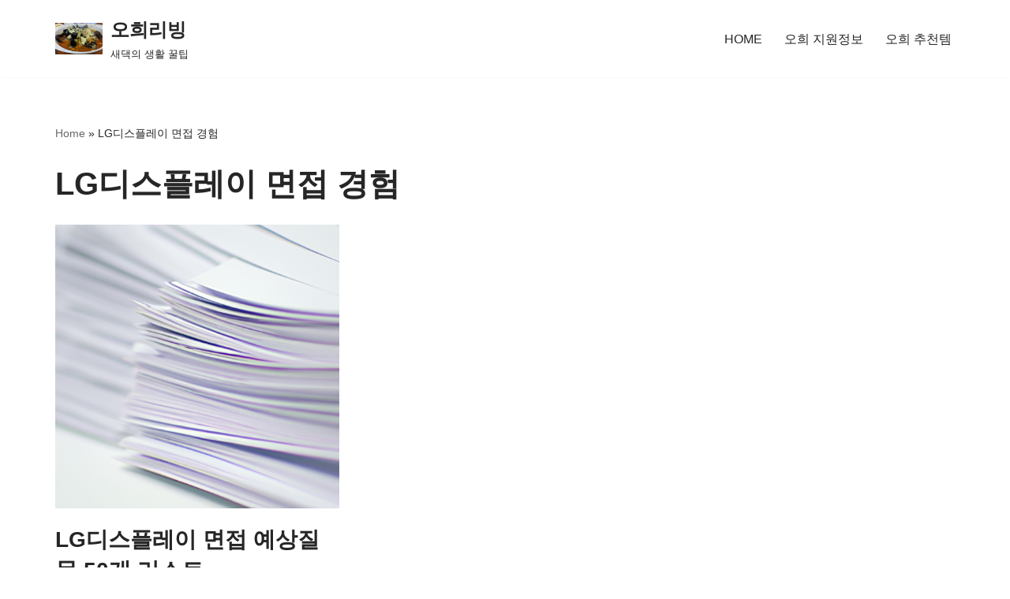

--- FILE ---
content_type: text/html; charset=utf-8
request_url: https://www.google.com/recaptcha/api2/aframe
body_size: 266
content:
<!DOCTYPE HTML><html><head><meta http-equiv="content-type" content="text/html; charset=UTF-8"></head><body><script nonce="KT5rd__bo22K9Zp9MasA-Q">/** Anti-fraud and anti-abuse applications only. See google.com/recaptcha */ try{var clients={'sodar':'https://pagead2.googlesyndication.com/pagead/sodar?'};window.addEventListener("message",function(a){try{if(a.source===window.parent){var b=JSON.parse(a.data);var c=clients[b['id']];if(c){var d=document.createElement('img');d.src=c+b['params']+'&rc='+(localStorage.getItem("rc::a")?sessionStorage.getItem("rc::b"):"");window.document.body.appendChild(d);sessionStorage.setItem("rc::e",parseInt(sessionStorage.getItem("rc::e")||0)+1);localStorage.setItem("rc::h",'1768981148734');}}}catch(b){}});window.parent.postMessage("_grecaptcha_ready", "*");}catch(b){}</script></body></html>

--- FILE ---
content_type: text/css
request_url: https://oheeliving.com/wp-content/themes/neve/style-main-new.min.css?ver=3.8.7
body_size: 9905
content:
.btn,.button,.wp-block-button__link,button,input[type=button],input[type=reset],input[type=submit]{cursor:pointer;box-sizing:border-box;border-color:currentColor;text-align:center;font-family:var(--bodyfontfamily),var(--nv-fallback-ff)}.btn,.button.button-primary,.is-style-primary .wp-block-button__link,.wp-block-search .wp-block-search__button,button,input[type=button],input[type=reset],input[type=submit]{cursor:pointer;box-sizing:border-box;background:var(--primarybtnbg);color:var(--primarybtncolor);border-style:solid;border-color:currentColor;fill:currentColor;border-width:var(--primarybtnborderwidth,0);border-radius:var(--primarybtnborderradius,3px);padding:var(--primarybtnpadding,13px 15px);font-weight:var(--btnfontweight,700);font-size:var(--btnfs,var(--bodyfontsize));line-height:var(--btnlineheight,1.6);letter-spacing:var(--btnletterspacing,var(--bodyletterspacing));text-transform:var(--btntexttransform,none)}.btn:hover,.button.button-primary:hover,.is-style-primary .wp-block-button__link:hover,button:hover,input[type=button]:hover,input[type=reset]:hover,input[type=submit]:hover{background:var(--primarybtnhoverbg);color:var(--primarybtnhovercolor);border-color:var(--primarybtnhovercolor)}.wp-block-button__link{cursor:pointer;box-sizing:border-box;padding:var(--btnpadding,13px 15px);border-radius:var(--primarybtnborderradius,3px);font-weight:var(--btnfontweight,700);font-size:var(--btnfs,var(--bodyfontsize));line-height:var(--btnlineheight,1.6);letter-spacing:var(--btnletterspacing,var(--bodyletterspacing));text-transform:var(--btntexttransform,none)}.button,.button.button-secondary,.is-style-secondary .wp-block-button__link{cursor:pointer;box-sizing:border-box;background-color:var(--secondarybtnbg);color:var(--secondarybtncolor);border-style:solid;border-color:currentColor;fill:currentColor;border-width:var(--secondarybtnborderwidth,0);border-radius:var(--secondarybtnborderradius,3px);padding:var(--secondarybtnpadding,7px 12px);font-weight:var(--btnfontweight,700);font-size:var(--btnfs,var(--bodyfontsize));line-height:var(--btnlineheight,1.6);letter-spacing:var(--btnletterspacing);text-transform:var(--btntexttransform,none)}.button.button-secondary:hover,.button:hover,.is-style-secondary .wp-block-button__link:hover{background-color:var(--secondarybtnhoverbg);color:var(--secondarybtnhovercolor);border-color:var(--secondarybtnhovercolor)}.widget select,.wp-block-search.wp-block-search__button-inside .wp-block-search__inside-wrapper,form input:read-write,form select,form select option,form textarea,form.wp-block-search input.wp-block-search__input{border-style:solid;border-color:var(--formfieldbordercolor);border-width:var(--formfieldborderwidth);border-radius:var(--formfieldborderradius,3px);background:var(--formfieldbgcolor);color:var(--formfieldcolor);padding:var(--formfieldpadding);text-transform:var(--formfieldtexttransform);font-weight:var(--formfieldfontweight);font-family:var(--bodyfontfamily);font-size:var(--formfieldfontsize);letter-spacing:var(--formfieldletterspacing);line-height:var(--formfieldlineheight)}.wpforms-container .wpforms-field-label,form label{font-weight:var(--formlabelfontweight,var(--bodyfontweight));text-transform:var(--formlabeltexttransform);letter-spacing:var(--formlabelletterspacing);line-height:var(--formlabellineheight);font-size:var(--formlabelfontsize,var(--bodyfontsize))}.entry-summary,.nv-meta-list li{font-weight:var(--fontweight);text-transform:var(--texttransform);letter-spacing:var(--letterspacing);line-height:var(--lineheight);font-size:var(--fontsize)}.title.entry-title{font-size:var(--fontsize,var(--h1fontsize));font-weight:var(--fontweight,var(--h1fontweight));line-height:var(--lineheight,var(--h1lineheight));letter-spacing:var(--letterspacing,var(--h1letterspacing));text-transform:var(--texttransform,var(--h1texttransform))}.blog-entry-title{font-size:var(--fontsize,var(--h3fontsize));font-weight:var(--fontweight,var(--h3fontweight));line-height:var(--lineheight,var(--h3lineheight));letter-spacing:var(--letterspacing,var(--h3letterspacing));text-transform:var(--texttransform,var(--h3texttransform))}.comment-reply-title,.comments-title{font-size:var(--fontsize,var(--h4fontsize));font-weight:var(--fontweight,var(--h4fontweight));line-height:var(--lineheight,var(--h4lineheight));letter-spacing:var(--letterspacing,var(--h4letterspacing));text-transform:var(--texttransform,var(--h4texttransform))}.nv-html-content p,blockquote,body,dd,dl,dt,fieldset,figure,h1,h2,h3,h4,h5,h6,hr,html,iframe,legend,li,ol,p,pre,textarea,ul{margin:0;padding:0}h1,h2,h3,h4,h5,h6{font-size:100%;font-weight:400}ul{list-style:none}button,input,select,textarea{margin:0}html{box-sizing:border-box;-ms-overflow-style:scrollbar}*,::after,::before{box-sizing:border-box}audio,embed,img,object,video{height:auto;max-width:100%}iframe{border:0;max-width:100%}table{border-collapse:collapse;border-spacing:0}td,th{padding:0;text-align:left}abbr,acronym{text-decoration:none}mark{background:0;color:var(--nv-text-color)}.container{width:100%;padding-right:15px;padding-left:15px;margin:0 auto;max-width:var(--container)}.w-100{width:100%}.container-fluid{width:100%;margin:0 auto}.container-fluid>div{margin:0 -15px}.row{display:flex;flex-wrap:wrap;margin:0 -15px}.col{padding:0 15px;margin:0 auto;flex-grow:1;max-width:100%}html{font-size:100%}body{background-color:var(--nv-site-bg);color:var(--nv-text-color);font-size:var(--bodyfontsize);line-height:var(--bodylineheight);letter-spacing:var(--bodyletterspacing);font-family:var(--bodyfontfamily),var(--nv-fallback-ff);text-transform:var(--bodytexttransform);font-weight:var(--bodyfontweight);overflow-x:hidden;direction:ltr;-webkit-font-smoothing:antialiased;-moz-osx-font-smoothing:grayscale}h1,h2,h3,h4,h5,h6{margin-bottom:30px;font-family:var(--headingsfontfamily),var(--nv-fallback-ff)}p{margin-bottom:30px}a{--linkdeco:none;color:var(--nv-primary-accent);cursor:pointer;text-decoration:var(--linkdeco)}a:focus,a:hover{opacity:.9;color:var(--nv-secondary-accent)}.entry-content a:not([class]),.nv-comment-content a:not([class]),.nv-template .neve-main a:not([class]),.widget_text a:not([class]){--linkdeco:underline}ins{text-decoration:none}h1{font-size:var(--h1fontsize);font-weight:var(--h1fontweight);line-height:var(--h1lineheight);letter-spacing:var(--h1letterspacing);text-transform:var(--h1texttransform)}h2{font-size:var(--h2fontsize);font-weight:var(--h2fontweight);line-height:var(--h2lineheight);letter-spacing:var(--h2letterspacing);text-transform:var(--h2texttransform)}h3{font-size:var(--h3fontsize);font-weight:var(--h3fontweight);line-height:var(--h3lineheight);letter-spacing:var(--h3letterspacing);text-transform:var(--h3texttransform)}h4{font-size:var(--h4fontsize);font-weight:var(--h4fontweight);line-height:var(--h4lineheight);letter-spacing:var(--h4letterspacing);text-transform:var(--h4texttransform)}h5{font-size:var(--h5fontsize);font-weight:var(--h5fontweight);line-height:var(--h5lineheight);letter-spacing:var(--h5letterspacing);text-transform:var(--h5texttransform)}h6{font-size:var(--h6fontsize);font-weight:var(--h6fontweight);line-height:var(--h6lineheight);letter-spacing:var(--h6letterspacing);text-transform:var(--h6texttransform)}ol,ul{padding-left:var(--listpad,0)}ul{list-style:var(--liststyle,none)}.show-on-focus{position:absolute;width:1px;height:1px;clip:rect(1px,1px,1px,1px);top:32px;background:var(--nv-site-bg);padding:10px 15px}.show-on-focus:focus{z-index:999999;width:auto;height:auto;clip:auto}.screen-reader-text{position:absolute;left:-10000px;top:auto;width:1px;height:1px;overflow:hidden}.nv-icon{fill:currentColor}.nv-search{display:flex}table{border-collapse:separate;border-spacing:0;border-width:1px 0 0 1px;margin:0 0 20px;width:100%;word-break:initial}.wp-block-table{margin-top:30px;margin-bottom:30px}.wp-block-table figcaption{margin:15px auto;text-align:center}.wp-block-table.is-style-stripes{border:0}.wp-block-table.is-style-stripes tbody tr:nth-child(odd){background-color:var(--nv-light-bg)}td,th{padding:20px}th{padding-bottom:10px}td{font-size:.9em;border-bottom:2px solid var(--nv-text-color)}.wp-block-separator{border-bottom:0;border-top:2px solid}.wp-block-separator.is-style-wide{border-width:4px}.wp-block-separator.is-style-dots::before{content:"";border-top:4px dotted;display:block}.alignfull{width:100vw;max-width:100vw;margin-left:calc(50% - 50vw);margin-right:calc(50% - 50vw);padding:0 7.5px}.alignwide{width:98vw;max-width:98vw;margin-left:calc(50% - 49vw);margin-right:calc(50% - 49vw)}.nv-sidebar-left .alignfull,.nv-sidebar-left .alignwide,.nv-sidebar-right .alignfull,.nv-sidebar-right .alignwide{max-width:100%;margin-left:auto;margin-right:auto}blockquote{margin:40px 0;border-color:var(--nv-text-color);border-style:solid;border-width:0 0 0 4px;padding:0 0 0 20px}blockquote p{margin-bottom:10px}blockquote cite{font-style:normal;font-size:.9em!important}blockquote.has-text-align-center{border:0;padding:0}blockquote.has-text-align-right{border-width:0 4px 0 0;padding:0 20px 0 0}blockquote.is-style-large{border:0;padding:0}blockquote.is-style-large.wp-block-quote>p{margin-bottom:20px;font-style:normal;font-size:1.25em}.wp-block-pullquote{margin-top:30px;margin-bottom:30px;border-top:4px solid var(--nv-text-color);border-bottom:4px solid var(--nv-text-color);padding:30px 20px}.wp-block-pullquote p{font-size:1.5em!important}.wp-block-pullquote blockquote{padding-left:0;border-left:0;margin:0}.wp-block-pullquote.alignleft{text-align:left}.wp-block-pullquote.alignright{text-align:right}.wp-block-pullquote.is-style-solid-color{background-color:var(--nv-light-bg)}.wp-block-pullquote.is-style-solid-color blockquote{text-align:inherit;max-width:90%}.wp-block-verse{background-color:inherit;font-size:1.25em;border:0}.has-neve-link-color-color{color:var(--nv-primary-accent)!important}.has-neve-link-color-background-color{background-color:var(--nv-primary-accent)!important}.has-neve-link-hover-color-color{color:var(--nv-secondary-accent)!important}.has-neve-link-hover-color-background-color{background-color:var(--nv-secondary-accent)!important}.has-neve-text-color-color{color:var(--nv-text-color)!important}.has-neve-text-color-background-color{background-color:var(--nv-text-color)!important}.has-nv-site-bg-color{color:var(--nv-site-bg)!important}.has-nv-site-bg-background-color{background-color:var(--nv-site-bg)!important}.has-nv-light-bg-color{color:var(--nv-light-bg)!important}.has-nv-light-bg-background-color{background-color:var(--nv-light-bg)!important}.has-nv-dark-bg-color{color:var(--nv-dark-bg)!important}.has-nv-dark-bg-background-color{background-color:var(--nv-dark-bg)!important}.has-nv-text-dark-bg-color{color:var(--nv-text-dark-bg)!important}.has-nv-text-dark-bg-background-color{background-color:var(--nv-text-dark-bg)!important}.has-nv-c-1-color{color:var(--nv-c-1)!important}.has-nv-c-1-background-color{background-color:var(--nv-c-1)!important}.has-nv-c-2-color{color:var(--nv-c-2)!important}.has-nv-c-2-background-color{background-color:var(--nv-c-2)!important}.site-logo{align-items:center;display:flex}.site-logo img{max-width:var(--maxwidth);display:block;margin:0 auto}.site-logo img[src$=".svg"]{width:var(--maxwidth)}.site-logo .title-with-logo{display:flex;flex-direction:row;align-items:center}.site-logo .title-with-logo>:first-child{margin-right:10px}.site-logo h1,.site-logo p{font-size:var(--fs);font-weight:var(--h1fontweight);line-height:var(--bodylineheight);letter-spacing:var(--bodyletterspacing);text-transform:var(--texttransform,var(--bodytexttransform));margin:0}.site-logo small{display:block}.header-menu-sidebar .nav-ul .sub-menu,.nav-ul li:hover>.sub-menu,.sub-menu.dropdown-open{opacity:1;visibility:visible}.caret{transition:.3s ease}.dd-title{flex-grow:var(--flexg);display:flex;align-items:center}.nav-ul{display:flex;flex-wrap:wrap;margin-right:calc(var(--spacing)/ 2 * -1);margin-left:calc(var(--spacing)/ 2 * -1)}.nav-ul>li{margin:0 calc(var(--spacing)/ 2)}.nav-ul li a{min-height:var(--height);color:var(--color);position:relative;width:100%;display:flex;align-items:center}.nav-ul .caret{line-height:0;justify-content:center;display:flex}.nav-ul .caret svg{width:.5em;height:.5em}.nav-ul li{display:block;position:relative}.nav-ul li>.wrap{display:flex;align-items:center}.nav-ul li.nv-active>.wrap .caret,.nav-ul li.nv-active>.wrap>a{color:var(--activecolor)}.nav-ul li:hover>.wrap .caret,.nav-ul li:hover>.wrap>a{color:var(--hovercolor,var(--nv-primary-accent))}.nav-ul .sub-menu{background:var(--bgcolor,var(--overlaycolor));z-index:100;position:absolute;top:100%;box-shadow:rgba(149,157,165,.2) 0 8px 24px;visibility:hidden;opacity:0;right:0}.nav-ul .sub-menu li{min-width:150px;width:100%}.nav-ul .sub-menu li>.wrap{padding:10px 20px;white-space:nowrap;display:flex}.nav-ul .sub-menu .sub-menu{left:100%;top:0;right:unset}.header-menu-sidebar .nv-nav-wrap{width:100%}.header-menu-sidebar .nav-ul{flex-direction:column;width:100%}.header-menu-sidebar .nav-ul li{width:100%}.header-menu-sidebar .nav-ul li:not([class*=block])>.wrap>a{padding:15px 0;white-space:unset}.header-menu-sidebar .nav-ul .caret svg{width:1em;height:1em}.header-menu-sidebar .nav-ul .caret-wrap{margin:-15px 0;padding:15px}.header-menu-sidebar .nav-ul .caret-wrap.dropdown-open .caret{transform:rotateX(180deg)}.header-menu-sidebar .nav-ul .sub-menu{left:unset!important;top:unset!important;right:unset!important;background:0;position:relative;max-width:100%;box-shadow:none;display:none}.header-menu-sidebar .nav-ul .sub-menu.dropdown-open{display:block;margin-left:10px}.nv-nav-wrap ul.primary-menu-ul>li i{margin-top:0;font-size:inherit;width:auto;height:auto}.nv-nav-search{transition:opacity .3s;position:absolute;visibility:hidden;opacity:0;right:0;width:auto;padding:10px;cursor:unset;z-index:100;background-color:var(--nv-site-bg);box-shadow:rgba(149,157,165,.2) 0 8px 24px;display:flex;align-items:center}.nv-nav-search .container{padding:0}.menu-item-nav-search.active .nv-nav-search{opacity:1;visibility:visible}.menu-item-nav-search{cursor:pointer;outline:0}.menu-item-nav-search .nv-icon:hover{color:var(--hovercolor)}.menu-item-nav-search svg{width:var(--iconsize);height:var(--iconsize)}.menu-item-nav-search.minimal{position:relative}.menu-item-nav-search.minimal .search-field{width:200px}.menu-item-nav-search.minimal .nv-nav-search{display:flex;align-items:center;right:auto;left:0;top:100%}.menu-item-nav-search.floating .form-wrap{flex-grow:1}.menu-item-nav-search.floating .nv-nav-search{align-items:unset;transition:top .2s ease-out;position:fixed;top:-100%;left:0}.menu-item-nav-search.floating.active .nv-nav-search{top:0}.menu-item-nav-search.floating .close-container{display:flex}.menu-item-nav-search.floating .close-responsive-search{display:flex;align-items:center;--primarybtnpadding:0 20px}.header-menu-sidebar .menu-item-nav-search.floating .nv-nav-search{position:absolute}.menu-item-nav-search.canvas .nv-nav-search{position:fixed;top:0;bottom:0;width:100%;display:flex;justify-content:center;align-items:center}.menu-item-nav-search.canvas .nv-nav-search .close-container{position:absolute;top:30px;text-align:right}.nav-clickaway-overlay{position:fixed;width:100%;left:0;right:0;top:0;z-index:90;height:100vh}.close-responsive-search{background:0;border:0;--primarybtnhoverbg:0}.close-responsive-search>svg{fill:var(--nv-text-color);width:var(--formfieldfontsize);min-width:25px;min-height:25px}.sm-style-border-bottom .sub-menu .wrap::after,.style-border-bottom>ul>li>.wrap::after{bottom:0}.sm-style-border-top .sub-menu .wrap::after,.style-border-top>ul>li>.wrap::after{top:0}.m-style>ul>li>.wrap:hover::after,.sm-style .sub-menu .wrap:hover::after{width:100%}.m-style>ul>li>.wrap::after,.sm-style .sub-menu .wrap::after{position:absolute;content:"";margin:0 auto;width:0;height:2px;transition:all .3s ease;right:0;left:0;pointer-events:none;background-color:var(--hovercolor,var(--nv-primary-accent,currentColor))}.sm-style-full-height .sub-menu .wrap,.style-full-height>ul>li>.wrap{z-index:1}.sm-style-full-height .sub-menu .wrap::after,.style-full-height>ul>li>.wrap::after{top:0;bottom:0;left:calc(var(--spacing)/ 2 * -1);right:calc(var(--spacing)/ 2 * -1);height:100%;z-index:-1}.sm-style-full-height .sub-menu .wrap:hover svg,.style-full-height>ul>li>.wrap:hover svg{color:var(--hovertextcolor,var(--color))}.sm-style-full-height .sub-menu .wrap:hover>a,.style-full-height>ul>li>.wrap:hover>a{color:currentColor}.sm-style-full-height .sub-menu .wrap:hover>a,.sm-style-full-height .sub-menu .wrap:hover>a i,.sm-style-full-height .sub-menu .wrap:hover>a span,.sm-style-full-height .sub-menu .wrap:hover>a+.caret-wrap,.style-full-height>ul>li>.wrap:hover>a,.style-full-height>ul>li>.wrap:hover>a i,.style-full-height>ul>li>.wrap:hover>a span,.style-full-height>ul>li>.wrap:hover>a+.caret-wrap{color:var(--hovertextcolor,var(--color))!important}.sm-style-full-height .sub-menu .wrap:hover>a::after,.style-full-height>ul>li>.wrap:hover>a::after{width:calc(100% + var(--spacing))}.sm-style-full-height .sub-menu a,.style-full-height>ul>li>a{z-index:1}.sm-style-full-height .sub-menu a::after,.style-full-height>ul>li>a::after{top:0;bottom:0;left:calc(var(--spacing)/ 2 * -1);right:calc(var(--spacing)/ 2 * -1);height:100%;z-index:-1}.sm-style-full-height .sub-menu a:hover+.caret svg{color:var(--hovertextcolor);position:relative;z-index:1}.sm-style-full-height .sub-menu a:hover::after{width:100%}.nav-toggle-label{line-height:1;margin:var(--label-margin,0 5px 0 0)}.navbar-toggle-wrapper{align-items:center}.navbar-toggle{--primarybtncolor:var(--color);--primarybtnhovercolor:var(--color);--primarybtnbg:var(--bgcolor, transparent);--primarybtnhoverbg:var(--bgcolor, transparent);--primarybtnborderwidth:var(--borderwidth, 1px);--primarybtnborderradius:var(--borderradius, 0);padding:var(--padding,10px 15px);box-shadow:none;display:flex;align-items:center}.navbar-toggle:focus{outline:1px solid}.icon-bar{background-color:currentColor;transition:all .1s ease;position:relative;display:block;width:15px;height:2px}.icon-bar:nth-child(2){margin:3px 0}.is-menu-sidebar .navbar-toggle .icon-bar:nth-child(1){transform:rotate(45deg);top:5px}.is-menu-sidebar .navbar-toggle .icon-bar:nth-child(2){opacity:0}.is-menu-sidebar .navbar-toggle .icon-bar:nth-child(3){transform:rotate(-45deg);bottom:5px}.wrapper{display:flex;min-height:100vh;flex-direction:column;position:relative;transition:all .3s cubic-bezier(.79,.14,.15,.86)}body>.wrapper:not(.et-fb-iframe-ancestor){overflow:hidden}.neve-main{flex:1 auto}.nv-page-title-wrap .nv-page-title{text-align:var(--textalign,left)}input[type=color],input[type=date],input[type=datetime-local],input[type=datetime],input[type=email],input[type=month],input[type=number],input[type=password],input[type=reset],input[type=search],input[type=submit],input[type=tel],input[type=text],input[type=time],input[type=url],input[type=week],select,textarea{display:inline-block;-webkit-appearance:none;-moz-appearance:none;appearance:none;outline:0;resize:vertical}[tabindex="-1"]:focus,input:read-write:focus,select:focus,textarea:focus{outline:0;box-shadow:0 0 3px 0 var(--nv-secondary-accent);--formfieldbordercolor:var(--nv-secondary-accent)}button,input,select,textarea{line-height:inherit;box-sizing:border-box}::placeholder{color:inherit;opacity:.5}select{min-height:35px;background-repeat:no-repeat;background-position:right;background-size:18px;padding-right:20px!important;background-image:url([data-uri])}label{display:inline-block}fieldset{padding:20px 30px;margin-bottom:20px;border:2px solid var(--nv-light-bg)}fieldset legend{font-weight:700;padding:0 15px;margin-left:-15px}fieldset input[type=password],fieldset input[type=search],fieldset input[type=text],fieldset select,fieldset textarea{width:100%}form select{background:url([data-uri]) right center/18px no-repeat,var(--formfieldbgcolor)}.widget-search{width:100%;margin:0!important}.search-form{display:flex;max-width:100%;line-height:1;--primarybtnbg:var(--formfieldbgcolor);--primarybtnhoverbg:var(--formfieldbgcolor);--primarybtncolor:var(--formfieldbordercolor);--primarybtnhovercolor:var(--formfieldbordercolor)}.search-form svg{fill:var(--formfieldcolor);width:var(--formfieldfontsize);opacity:.5;height:auto}.search-form .search-submit{display:flex;justify-content:center;align-items:center;min-width:45px;z-index:1;--primarybtnborderwidth:var(--formfieldborderwidth);--primarybtnborderradius:var(--formfieldborderradius);--primarybtnpadding:var(--formfieldpadding);border-bottom-left-radius:0;border-top-left-radius:0;border-left:0;border-color:var(--formfieldbordercolor);position:relative;height:var(--height);overflow:hidden;white-space:nowrap}.search-form .search-submit::before{content:"";display:block;width:3px;height:100%;background-color:var(--formfieldbgcolor);left:-3px;top:0;bottom:0;position:absolute}.search-form .search-field{overflow:hidden;text-overflow:ellipsis;height:var(--height);border-right:0;flex-grow:1;border-top-right-radius:0;border-bottom-right-radius:0;width:calc(100% - 45px);max-width:100%}.search-form .search-field:focus~button{box-shadow:0 0 3px 0 var(--nv-secondary-accent);border-color:var(--nv-secondary-accent)}.nv-meta-list{margin-bottom:20px;font-size:.9em}.nv-meta-list li,.nv-meta-list span{display:inline-block}.nv-meta-list li:not(:last-child)::after,.nv-meta-list span:not(:last-child)::after{content:"/";padding:0 8px}.nv-meta-list .posted-on:not(.nv-show-updated) .updated{display:none}.nv-meta-list .photo{width:var(--avatarsize);height:var(--avatarsize);border-radius:50%;transform:translateY(30%);margin-right:3px}.nv-dynamic-author-meta .photo{width:15px;height:15px;border-radius:50%;transform:translateY(30%)}.entry-title{word-wrap:break-word}.entry-title a{color:var(--nv-text-color)}.nv-index-posts{margin-top:60px}.nv-index-posts .nv-page-title-wrap{margin-top:0}.nv-post-thumbnail-wrap img:not(.photo),.nv-post-thumbnail-wrap>a{display:block}.nv-post-thumbnail-wrap img{box-shadow:var(--boxshadow,none)}.posts-wrapper>article{width:var(--postwidth)}.blog-entry-title{margin-bottom:10px;word-wrap:break-word}.article-content-col{width:100%}.article-content-col .content{width:100%;border-bottom:0 solid;display:flex;flex-direction:column}.article-content-col .content .button{display:inline-block;align-self:flex-start}.bypostauthor{display:block}.posts-wrapper{display:flex;flex-wrap:wrap;margin-bottom:40px}.excerpt-wrap>:last-child{margin-bottom:0}.layout-grid .content>.blog-entry-title{margin-bottom:10px}.layout-grid .content>*{margin-bottom:20px}.layout-grid .content>:last-child{margin-bottom:0}.nv-non-grid-article{margin-bottom:var(--spacing,60px);display:flex;align-items:flex-end}.nv-non-grid-article .non-grid-content{display:flex;flex-direction:column;flex-grow:1}.nv-non-grid-article .non-grid-content>.blog-entry-title{margin-bottom:10px}.nv-non-grid-article .non-grid-content>*{margin-bottom:20px}.nv-non-grid-article .non-grid-content>:last-child{margin-bottom:0}article{word-break:break-word}body:not(.nv-blog-default) .posts-wrapper{margin-left:calc(-1 * var(--gridspacing,30px)/ 2);margin-right:calc(-1 * var(--gridspacing,30px)/ 2)}body:not(.nv-blog-default) .posts-wrapper article{margin-bottom:calc(var(--gridspacing,30px));padding:0 calc(var(--gridspacing,30px)/ 2)}.nv-loader{height:40px;width:40px;border-radius:50%;border:3px solid var(--nv-primary-accent);border-left:3px solid transparent;animation:spin 1s linear infinite;margin:0 auto;display:none}@keyframes spin{100%{-webkit-transform:rotate(360deg);transform:rotate(360deg)}}.layout-grid,body .layout-grid>.article-content-col{display:flex}.nv-non-grid-article .nv-post-thumbnail-wrap{margin-bottom:20px}.non-grid-content{padding:var(--padding)}.cover-post{display:flex;box-shadow:var(--boxshadow,none);position:relative;min-height:300px}.layout-covers .content{position:relative;padding:0}.layout-covers .inner{position:relative;display:flex;flex-direction:column;justify-content:flex-end;z-index:10;color:var(--color,#fff);padding:25px}.layout-covers a:not(.button){color:var(--color,#fff)}.layout-covers .img-wrap{position:absolute;width:100%;height:100%}.layout-covers img{object-fit:cover;width:100%;height:100%}.cover-overlay{width:100%;height:100%;position:absolute;background:rgba(0,0,0,.75);z-index:1}.nv-single-post-wrap>div:first-child{margin-top:60px}.nv-single-post-wrap>div:last-child{padding-bottom:30px}.nv-single-post-wrap>div:not(:last-child){margin-bottom:var(--spacing,60px)}.nv-single-post-wrap .wp-block-image{margin-bottom:var(--img-m)}.nv-page-title-wrap{margin-top:60px}.entry-header{text-align:var(--textalign,center)}.entry-header .title{margin-bottom:10px}.attachment-neve-blog{display:flex}.nv-post-navigation{display:grid;grid-template-columns:1fr 1fr;grid-gap:20px}.nv-post-navigation span{display:block}.nv-post-navigation .nav-direction{color:var(--nv-text-color);font-size:.8em;text-transform:uppercase}.nv-post-navigation a:hover span:last-child{text-decoration:underline}.nv-post-navigation .next{grid-column:2;text-align:right}.post-pages-links{display:flex;list-style-type:none}.post-pages-links>a:not(:last-child) span,.post-pages-links>span{padding-right:15px}.post-password-form input[type=submit]{margin-top:20px}.nv-tags-list a{margin:0 10px 10px 0;font-weight:700;text-transform:uppercase;color:#fff!important;padding:10px;border-radius:4px;background:var(--nv-primary-accent);line-height:1;font-size:.75em!important;display:inline-block}.nv-tags-list span{margin-right:10px}.page .nv-post-cover{margin-bottom:60px}.nv-post-cover{min-height:var(--height);padding:var(--padding);justify-content:var(--justify,center);display:flex;position:relative;background-size:cover;background-repeat:no-repeat;background-position:center;text-align:var(--textalign,center)}.nv-post-cover .nv-title-meta-wrap{color:var(--color,var(--nv-text-dark-bg));display:flex;flex-direction:column;z-index:1;align-self:var(--valign,flex-end)}.nv-post-cover .nv-title-meta-wrap>:last-child{margin-bottom:0}.nv-post-cover .nv-title-meta-wrap a{color:var(--color,var(--nv-text-dark-bg))}.nv-post-cover .container{display:flex;justify-content:var(--justify,center)}.nv-is-boxed{padding:var(--padding);background:var(--bgcolor,var(--nv-light-bg));color:var(--color,var(--nv-text-color))}.nv-is-boxed a{color:var(--color,var(--nv-text-color))}.nv-overlay{background:var(--bgcolor,var(--nv-dark-bg));mix-blend-mode:var(--blendmode,normal);opacity:calc(var(--opacity)/ 100);position:absolute;left:0;right:0;top:0;bottom:0}.nv-comment-content{margin-bottom:0!important}.nv-comment-content>:last-child{margin-bottom:0}#comments li.comment{border-bottom:2px solid;padding-bottom:40px;margin-bottom:40px}#comments article{display:flex;gap:20px}#comments .nv-comment-avatar{flex-shrink:0}#comments .avatar{border-radius:100%}#comments input:not([type=submit]):not([type=checkbox]){width:100%}#comments ol{list-style:none}#comments textarea{max-width:100%;width:100%;display:block}#comments .comment-reply-title{margin-bottom:15px}#comments .comment-reply-title small{float:right}.nv-comment-header{display:flex;align-items:center;margin-bottom:30px}.nv-comment-header .vcard{display:grid}.nv-comment-header .vcard a{color:var(--color,var(--nv-text-color))}.nv-comment-header .vcard .author{font-weight:700}.nv-comment-header .vcard time{font-size:.9em;opacity:.7}.nv-comment-header .edit-reply{font-size:.9em;font-weight:700;text-transform:uppercase;margin-left:auto}.comments-title{margin-bottom:80px}.comment-content{flex:1}.comment-form{display:grid;grid-column-gap:15px;grid-row-gap:10px}.comment-form>p:not(.comment-notes){margin-bottom:0}.comment-form label{display:inline-block}.nv-comments-list{margin-bottom:80px}.nv-comments-list .children{padding-left:15px}ul.page-numbers{display:flex;flex-wrap:wrap}ul.page-numbers li{margin-bottom:15px}ul.page-numbers input[type=submit]{all:unset;cursor:pointer}ul.page-numbers form{display:flex}ul.page-numbers .page-input{line-height:1;margin-right:10px;padding:8px 15px;font-size:var(--bodyfontsize)}ul.page-numbers a,ul.page-numbers input[type=submit],ul.page-numbers span{line-height:1;margin-right:20px;background:var(--nv-light-bg);border-radius:3px;padding:12px 15px;color:var(--nv-text-color);display:block}ul.page-numbers .dots{background:0}ul.page-numbers .current{background:var(--nv-primary-accent);color:var(--nv-text-dark-bg)}dl{margin:20px 0}dl dd{padding-left:30px}dl dt{font-weight:600}.nv-iframe-embed{position:relative;padding-bottom:56.25%;height:0}.nv-iframe-embed iframe{position:absolute;top:0;left:0;width:100%;height:100%}figcaption{font-size:.9em;opacity:.75}code{background:#d0effb;border-radius:5px;border:1px solid var(--nv-light-bg);padding:0 3px;color:#333}pre{display:block;padding:30px;background:var(--nv-light-bg);margin:20px 0;white-space:pre-wrap;font-size:.9em;font-family:Courier,monospace}pre code{border:0;background:0 0}.excerpt-wrap,.nv-content-wrap{--listpad:20px;--liststyle:disc;--img-m:24px}.excerpt-wrap ol,.excerpt-wrap ul,.nv-content-wrap ol,.nv-content-wrap ul{margin:30px 0}.excerpt-wrap li,.nv-content-wrap li{margin-top:10px}.alignleft{float:left;margin:20px 20px 20px 0}.alignright{float:right;margin:20px 0 20px 20px}.aligncenter{display:block;text-align:center;margin:0 auto}.wp-caption{max-width:100%}.wp-caption-text{text-align:center;font-size:.8em;font-weight:500}.twitter-tweet.twitter-tweet-rendered{padding:15px 0;margin:auto}hr{color:inherit;height:0;border:0;border-top:2px solid;margin:10px 0 20px;display:inline-block;width:100%}audio{display:flex;height:50px}.gallery-columns-1 .gallery-item{width:100%;max-width:100%}.gallery-columns-2 .gallery-item{max-width:48%;width:48%}.gallery-columns-3 .gallery-item{max-width:31.3333333333%;width:31.3333333333%}.gallery-columns-4 .gallery-item{max-width:23%;width:23%}.gallery-columns-5 .gallery-item{max-width:18%;width:18%}.gallery-columns-6 .gallery-item{max-width:14.6666666667%;width:14.6666666667%}.gallery-columns-7 .gallery-item{max-width:12.2857142857%;width:12.2857142857%}.gallery-columns-8 .gallery-item{max-width:10.5%;width:10.5%}.gallery-columns-9 .gallery-item{max-width:9.1111111111%;width:9.1111111111%}.gallery{display:flex;flex-wrap:wrap;justify-content:space-between}.gallery-item{display:inline-block;text-align:center;vertical-align:top}.nv-content-wrap ul.wp-block-gallery{padding-left:0}.gallery-caption{box-sizing:border-box}.nv-index-posts,.nv-single-post-wrap{margin-bottom:60px}.nv-sidebar-wrap{padding:60px 15px;margin-bottom:20px;flex-grow:1}.nv-sidebar-wrap.hide:not(.shop-sidebar){display:none}.widget{word-break:break-word;margin-bottom:40px}.widget:last-child{margin:0}.widget select{max-width:100%;width:100%}.widget .widget-title{margin-bottom:10px;font-weight:700;font-size:var(--h4fontsize)}.widget ul{padding:0}.widget ul ul{padding-left:10px}.widget li{margin-top:10px}.post-date{display:block;font-size:.9em;opacity:.7}.widget_recent_entries a{color:var(--nv-text-color)}.widget_calendar td,.widget_calendar th{padding:10px}.nv-page-title .neve-breadcrumbs-wrapper,.nv-title-meta-wrap .neve-breadcrumbs-wrapper{margin-bottom:30px;display:block}.neve-breadcrumbs-wrapper{font-size:14px}.neve-breadcrumbs-wrapper a{color:#676767}.hfg-is-group{display:flex;align-items:center}.builder-item--footer-menu,.component-wrap,.item--inner,.menu-item-nav-search,.nav-ul .wrap a .dd-title,.nav-ul a,.palette-icon-wrapper,.site-logo,footer .nav-ul{justify-content:var(--justify,flex-start);text-align:var(--textalign,left)}@media (min-width:769px){#comments .comment-form{grid-template-columns:repeat(3,1fr)}#comments .comment-form>:not(.comment-form-author):not(.comment-form-url):not(.comment-form-email){grid-column:1/-1}}@media (min-width:960px){.neve-main>.container .col{max-width:70%}.neve-main>.container>.row{flex-wrap:nowrap}.nv-non-grid-article .nv-post-thumbnail-wrap{margin-bottom:0;grid-column:var(--thumbgridcolumn,1)}.nv-non-grid-article .nv-ft-wrap{display:grid;grid-gap:20px;align-items:center;grid-auto-flow:dense}.posts-wrapper>article.has-post-thumbnail .nv-ft-wrap{grid-template-columns:var(--postcoltemplate,35fr 65fr)}.posts-wrapper>article.has-post-thumbnail.layout-alternative:nth-child(even){--thumbgridcolumn:2}.posts-wrapper>article.has-post-thumbnail.layout-alternative:nth-child(even) .nv-ft-wrap{grid-template-columns:var(--postcoltemplate,65fr 35fr)}.nv-sidebar-wrap{max-width:30%}.nv-sidebar-wrap.nv-right{padding-left:45px}.nv-sidebar-wrap.nv-left{padding-right:45px}.nv-sidebar-wrap.hide.shop-sidebar{display:none}.alignwide{width:70vw;max-width:70vw;margin-left:calc(50% - 35vw);margin-right:calc(50% - 35vw)}}.elementor-widget-text-editor{--listpad:15px;--liststyle:disc}body.elementor-page .wrapper{overflow:visible}.elementor select{background-image:none}.header-menu-sidebar{padding:0;position:fixed;max-width:100%;top:0;z-index:999900;visibility:hidden;display:flex;height:100vh}.header-menu-sidebar .navbar-toggle-wrapper{display:flex;justify-content:flex-end;padding:8px 10px}.header-menu-sidebar .navbar-toggle-wrapper button.navbar-toggle{position:relative}.tcb{transition:all .3s cubic-bezier(.79,.14,.15,.86)}.header-menu-sidebar-bg{background:var(--bgcolor);color:var(--color);position:relative;display:flex;flex-direction:column;word-wrap:break-word;width:100%}.header-menu-sidebar-inner{padding:20px 0;overflow-x:hidden;height:100%;display:none;opacity:0;transition:opacity .3s ease}.is-menu-sidebar .header-menu-sidebar-inner{display:block;opacity:1}.hiding-header-menu-sidebar .header-menu-sidebar-inner{display:block;transition:all .3s ease;opacity:0}.header-menu-sidebar-inner .item--inner{width:100%}.hiding-header-menu-sidebar .close-sidebar-panel{transition:.3s ease;opacity:0}.menu_sidebar_slide_left .header-menu-sidebar{left:0;transform:translateX(-100%)}.menu_sidebar_slide_right .header-menu-sidebar{right:0;transform:translateX(100%)}.menu_sidebar_pull_left .wrapper{left:0}.menu_sidebar_pull_left .wrapper .header-menu-sidebar{left:0;transform:translateX(-100%)}.menu_sidebar_pull_right .wrapper{right:0}.menu_sidebar_pull_right .wrapper .header-menu-sidebar{right:0;transform:translateX(100%)}.menu_sidebar_dropdown .hfg-ov{display:none}.menu_sidebar_dropdown .header-menu-sidebar{box-shadow:none;position:absolute;top:unset;width:100%;display:block}.menu_sidebar_dropdown .header-menu-sidebar-inner{max-height:0;padding:0}.menu_sidebar_full_canvas .header-menu-sidebar{width:100%;bottom:0;right:0;opacity:0}.menu_sidebar_full_canvas .header-menu-sidebar-inner{flex-grow:1}.header-menu-sidebar .menu-item-nav-search{display:flex;align-items:center}.hfg-ov{top:0;bottom:0;right:0;left:0;background:rgba(0,0,0,.5);position:fixed;transform:translate3d(0,0,0);z-index:999899;transition:all .3s linear;visibility:hidden;opacity:0}.is-menu-sidebar .hfg-ov{visibility:visible;opacity:1}.hfg-pe{pointer-events:none}.is-menu-sidebar .hfg-pe{pointer-events:unset}.site-footer{position:relative;z-index:11}.site-footer .item--inner{width:100%}.site-footer .item--inner.has_menu{display:flex}.site-footer p:last-child{margin-bottom:0}.footer--row .hfg-slot{display:flex;flex-direction:column}.footer--row .row{display:grid;align-items:var(--valign)}.footer--row .builder-item{width:100%}@media (max-width:960px){footer .footer--row-inner .row{grid-template-columns:1fr}}.site-header{position:relative}.site-header .header--row-inner{align-items:center;display:flex}#header-grid.global-styled:not(.neve-transparent-header):not(.has-sticky-rows--mobile):not(.has-sticky-rows--desktop){position:relative}#header-grid.global-styled:not(.neve-transparent-header){background:var(--bgcolor);background-image:var(--bgimage,var(--bgcolor,none));background-position:var(--bgposition,center);background-repeat:no-repeat;background-size:cover;background-attachment:var(--bgattachment)}#header-grid.global-styled:not(.neve-transparent-header)::before{display:block;width:100%;top:0;bottom:0;position:absolute;content:"";background-color:var(--overlaycolor);opacity:var(--bgoverlayopacity)}#header-grid.global-styled:not(.neve-transparent-header) .header--row,#header-grid.global-styled:not(.neve-transparent-header) .header--row-inner{background:0 0}.builder-item{margin:4px 0;position:relative;min-height:1px;padding-right:15px;padding-left:15px}.builder-item.hfg-end{margin-left:auto}.builder-item.hfg-start{margin-right:auto}@media (min-width:960px){.builder-item{margin:8px 0}}.hfg-slot{display:flex;align-items:center}.hfg-slot.right{justify-content:flex-end}.hfg-slot.center{justify-content:center}.layout-fullwidth .container{max-width:100%!important}.layout-contained{max-width:var(--container);margin:0 auto}.header-menu-sidebar-bg,[class*=row-inner]{position:relative;background:var(--bgimage,var(--bgcolor,#fff));background-position:var(--bgposition,center);background-repeat:no-repeat;background-size:cover;background-attachment:var(--bgattachment)}.header-menu-sidebar-bg::before,[class*=row-inner]::before{display:block;width:100%;top:0;bottom:0;position:absolute;content:"";background-color:var(--overlaycolor);opacity:var(--bgoverlayopacity)}[class*=row-inner]:not(.footer--row-inner){border-bottom:var(--rowbwidth,0) solid var(--rowbcolor)}.footer--row-inner{border-top:var(--rowbwidth,0) solid var(--rowbcolor)}[data-row-id]{color:var(--color);background:var(--bgcolor)}[data-row-id] a{color:var(--color)}[data-row-id] .row{display:grid;grid-template-columns:auto auto;min-height:var(--height,auto)}.has-center .row--wrapper{grid-template-columns:1fr auto 1fr}.hfg_header.site-header{box-shadow:0 -1px 3px rgba(0,0,0,.1)}.hfg-is-group>div:first-of-type .button{margin-right:20px}.hfg-is-group>div:last-of-type .button{margin-left:20px}.header .builder-item .item--inner[class*=button_base],.header .builder-item .item--inner[class*=nav-icon]{padding:0!important}.header .builder-item [class*=button_base] .button{--primarybtnpadding:var(--padding)}.hfg-grid{display:flex}@media (min-width:960px){.hide-on-desktop{display:none}}@media (max-width:959px){.hide-on-tablet{display:none}}@media (max-width:576px){.hide-on-mobile{display:none}}.component-wrap{display:flex;margin:4px 0}.builder-item .item--inner{color:var(--color);font-family:var(--fontfamily,var(--bodyfontfamily));font-size:var(--fontsize,var(--bodyfontsize));line-height:var(--lineheight,var(--bodylineheight));letter-spacing:var(--letterspacing,var(--bodyletterspacing));font-weight:var(--fontweight,var(--bodyfontweight));text-transform:var(--texttransform,var(--bodytexttransform));padding:var(--padding,0);margin:var(--margin,0);position:relative}.builder-item .item--inner.has_menu{position:unset}.inherit-ff{font-family:var(--inheritedff);font-weight:var(--inheritedfw)}